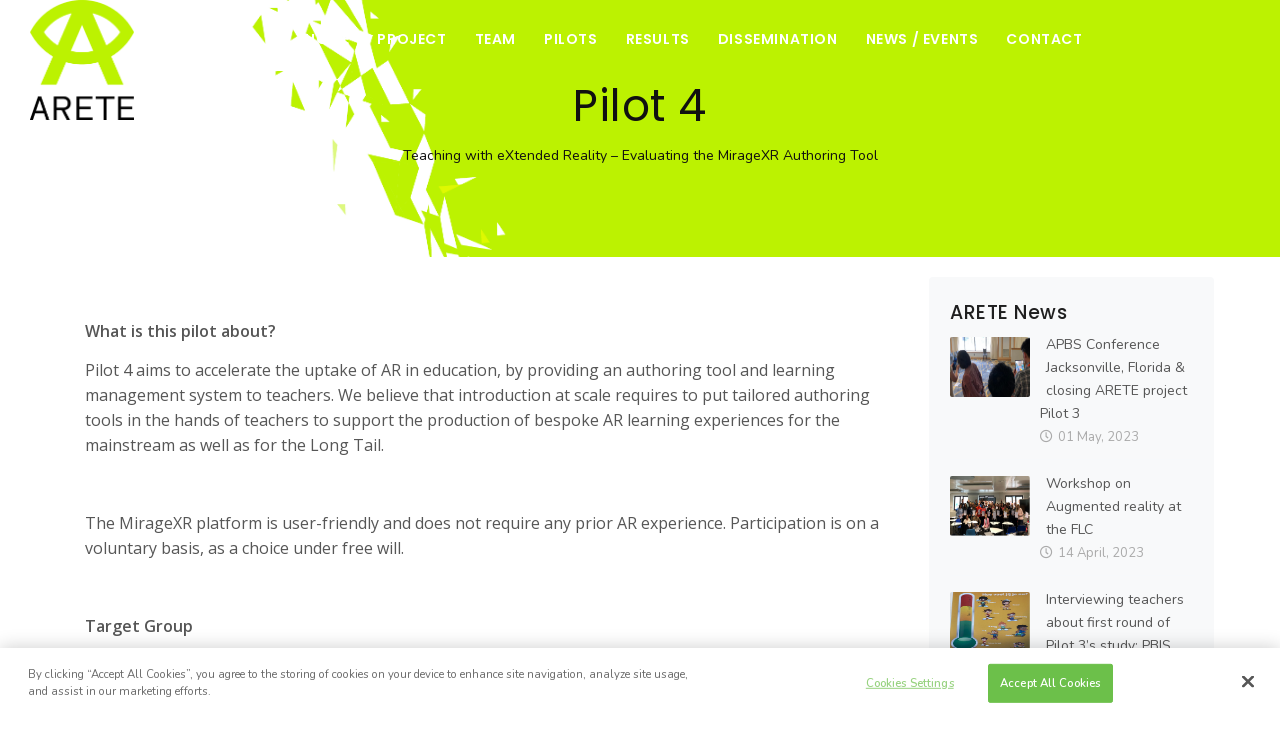

--- FILE ---
content_type: text/html
request_url: https://www.areteproject.eu/pilots/pilot4/
body_size: 4625
content:
<!DOCTYPE html>
<html lang="en">
<head>
  
<!-- T4 Page Layout: areteproject-general-sidebar -->
  
  <!-- BEGIN NAV arete-cookie-code 31536 -->
  
  <!-- CookiePro Cookies Consent Notice start for www.areteproject.eu -->

<script src="https://cookie-cdn.cookiepro.com/scripttemplates/otSDKStub.js"  type="text/javascript" charset="UTF-8" data-domain-script="66249084-d64c-497c-9d83-112a58e56aa7" ></script>
<script type="text/javascript">
function OptanonWrapper() { }
</script>
<!-- CookiePro Cookies Consent Notice end for www.areteproject.eu -->



  <!-- END NAV arete-cookie-code 31536 -->
  
    <meta name="viewport" content="width=device-width, initial-scale=1" />
    <meta http-equiv="content-type" content="text/html; charset=utf-8" />
    <meta name="author" content="" />
    <meta name="description" content="">
  

  
    <title>Pilot 4 - ARETE</title>

<!-- Global site tag (gtag.js) - Google Analytics
<script async src="https://www.googletagmanager.com/gtag/js?id=UA-164968552-1"></script>
<script>
  window.dataLayer = window.dataLayer || [];
  function gtag(){dataLayer.push(arguments);}
  gtag('js', new Date());

  gtag('config', 'UA-164968552-1');
</script>
 END of Google Analytics -->
<!-- BEGIN NAV: arete-head-code 31125  -->
  
  
<!-- Global site tag (gtag.js) - Google Analytics -->
<script async src="https://www.googletagmanager.com/gtag/js?id=UA-44094462-10"></script>
<script>
 window.dataLayer = window.dataLayer || [];
 function gtag(){dataLayer.push(arguments);}
 gtag('js', new Date());

 gtag('config', 'UA-44094462-10');
</script>
<link rel="apple-touch-icon" sizes="57x57" href="/t4media/t4media/apple-icon-57x57.png">
<link rel="apple-touch-icon" sizes="60x60" href="/t4media/apple-icon-60x60.png">
<link rel="apple-touch-icon" sizes="72x72" href="/t4media/apple-icon-72x72.png">
<link rel="apple-touch-icon" sizes="76x76" href="/t4media/apple-icon-76x76.png">
<link rel="apple-touch-icon" sizes="114x114" href="/t4media/apple-icon-114x114.png">
<link rel="apple-touch-icon" sizes="120x120" href="/t4media/apple-icon-120x120.png">
<link rel="apple-touch-icon" sizes="144x144" href="/t4media/apple-icon-144x144.png">
<link rel="apple-touch-icon" sizes="152x152" href="/t4media/apple-icon-152x152.png">
<link rel="apple-touch-icon" sizes="180x180" href="/t4media/apple-icon-180x180.png">
<link rel="icon" type="image/png" sizes="192x192"  href="/t4media/android-icon-192x192.png">
<link rel="icon" type="image/png" sizes="32x32" href="/t4media/favicon-32x32.png">
<link rel="icon" type="image/png" sizes="96x96" href="/t4media/favicon-96x96.png">
<link rel="icon" type="image/png" sizes="16x16" href="/t4media/favicon-16x16.png">
<link rel="manifest" href="/t4media/manifest.json">
<meta name="msapplication-TileColor" content="#ffffff">
<meta name="msapplication-TileImage" content="/t4media/ms-icon-144x144.png">
<meta name="theme-color" content="#ffffff">


        <!-- plugins.css 467642: :::::  -->
        <link rel="stylesheet" href="/t4media/plugins.css" type="text/css" media="screen" />
    
  
        <!-- style.css: 467644 -->
        <link rel="stylesheet" href="/t4media/style.css" type="text/css" media="screen" />

        
        <!-- responsive.css: 467645 -->
        <link rel="stylesheet" href="/t4media/responsive.css" type="text/css" media="screen" />

  
				<!-- pol-menu-t4-fixes.css: 473868 -->
        <link rel="stylesheet" href="/t4media/pol-menu-t4-fixes.css" type="text/css" media="" />

  
  			<!-- arete-custom.css: 472435 -->
        <link rel="stylesheet" href="/t4media/arete-custom.css" type="text/css" media="" />



<!-- Override links to ucd.ie/t4cms/ font files. This fixes the CORS issue where cross-domain links are broken  -->
<script src="https://use.fontawesome.com/6038c8aae4.js"></script>

<script type='text/javascript' src='https://platform-api.sharethis.com/js/sharethis.js#property=5dfba95ccb0a4e0012635432&product=inline-share-buttons&cms=sop' async='async'></script>

  
<!-- END NAV: arete-head-code 31125  -->
  
</head>

<body>


    <div class="body-inner">
      
<!-- BEGIN NAV: arete-header-visible 31126  -->      

		<header id="header" data-transparent="true" data-fullwidth="true" class="dark">
            <div class="header-inner">
                <div class="container">
					
                    <!--Logo-->
                    <div id="logo">
                        <a href="/" class="logo" data-src-dark="/t4media/Arete_Final Logo_Primary_Stacked.png">
                            <img src="/t4media/Arete_Final Logo_Primary_Stacked.png" alt="ARETE Logo">
                        </a>
                    </div>
                    <!--End: Logo-->


                    <!--Header Extras-->


                    <!--end: Header Extras-->

					
                        <!--Navigation Resposnive Trigger-->

                        <div id="mainMenu-trigger">

                            <button class="lines-button x"> <span class="lines"></span> </button>

                        </div>

                        <!--end: Navigation Resposnive Trigger-->
                        
                        
                                               
              <!--Navigation-->

                        <div id="mainMenu" class="menu-center menu-creative light">

                            <div class="container">

                                <nav>

                                    <ul>
                                      
                                      <!-- BEGIN T4 Nav ID: 31087 iform-main-menu -->
                                      
                                      
                                      <li class=""><a href="/">Home</a></li><li class=""><a href="/project/">Project</a>
<ul class="multilevel-linkul-0">
<li><a href="/project/">About</a></li>
<li><a href="/project/objectives/">Objectives</a></li>
<li><a href="/project/partners/">Partners</a></li>
<li><a href="/project/workpackages/">Work Packages</a></li>
<li><a href="/project/externaladvisoryboard/">External Advisory Board</a></li>
<li><a href="/project/industrycapacityboard/">Industry Capacity Board</a></li>
<li><a href="/project/externalethicsadvisoryboard/">External Ethics Advisory Board</a></li>

</ul>

</li><li class=""><a href="/team/">Team</a></li><li class=""><a href="/pilots/">Pilots</a>
<ul class="multilevel-linkul-0">
<li><a href="/pilots/opencallpilots12/">Open Call Pilots 1 &amp; 2</a></li>
<li><a href="/pilots/pilot3/">Pilot 3</a></li>
<li><a href="/pilots/pilot4/">Pilot 4</a></li>

</ul>

</li><li class=""><a href="/results/">Results</a>
<ul class="multilevel-linkul-0">
<li><a href="/results/thepbis-arapp/">The PBIS-AR app </a></li>
<li><a href="/results/readspellapp/">Read &amp; Spell app</a></li>
<li><a href="/results/stemapp/">STEM app</a></li>

</ul>

</li><li class=""><a href="/dissemination/">Dissemination</a></li><li class=""><a href="/newsevents/">News / Events</a></li><li class=""><a href="/contact/">Contact</a></li>
                                      
                                      
                                      <!-- END T4 Nav ID: 31087 iform-main-menu -->
             
                                      
                                         
                                         
                                                    

                                    </ul>

                                </nav>

                            </div>

                        </div>

                        <!--end: Navigation-->

					
                </div> <!-- /container -->
            </div> <!-- /header-inner -->
        </header>



      
<!-- END NAV: arete-header-visible 31126  --> 
      
      
        <!-- Begin Nav: arete-section-title 31122 -->

        
<!-- BEGIN CT: arete-section-title (text/section-title) -->

<section id="page-title" class="text-dark" data-parallax-image="/t4media/ARETE-communication-banners-v3_Website_1920x600.png">
  <div class="container">

    <div class="page-title" data-animate="fadeInUp" data-animate-delay="1300">
      <h1>Pilot 4 </h1>
      <span>Teaching with eXtended Reality &ndash; Evaluating the MirageXR Authoring Tool</span>
    </div>
  </div>
</section>

<!-- END CT: arete-section-title (text/section-title) -->




        <!-- End Nav: arete-section-title 31122 -->
		
         
        <section id="page-content" class="sidebar-right">
            <div class="container">
                <div class="row">
                    
                    <div class="content col-lg-9">
                        
                        <div id="blog" class="single-post">
                            
                            <div class="post-item">
                                <div class="post-item-wrap">                                
                                    <div class="post-item-description">
                                      
<!-- END T4 Page Layout header -->            
                                      
<!-- BEGIN CT: arete-general-content (text/html) -->

<p><strong>What is this pilot about?</strong></p>
<p>Pilot 4 aims to accelerate the uptake of AR in education, by providing an authoring tool and learning management system to teachers. We believe that introduction at scale requires to put tailored authoring tools in the hands of teachers to support the production of bespoke AR learning experiences for the mainstream as well as for the Long Tail.</p>
<p><strong>&nbsp;</strong></p>
<p>The MirageXR platform is user-friendly and does not require any prior AR experience. Participation is on a voluntary basis, as a choice under free will.</p>
<p>&nbsp;</p>
<p><strong>Target Group</strong></p>
<p>we are looking for teachers who:</p>
<ul>
<li>have a good level of English language (B2 in Reading and B1 in Writing + Speaking)</li>
<li>are pre-service or in-service teachers</li>
<li>are willing to participate</li>
<li>have an AR-compatible iOS2 or Android3 phone or tablet</li>
</ul>
<p><img src="/t4media/pilot41.jpg" alt="" style="width : 419pxpx; height : 264pxpx; border : ; padding : ; margin : ; float : ;" /></p>
<p><strong>The outcome</strong></p>
<p>With this pilot study (ARETE Pilot 4), we seek to evaluate quantitatively and qualitatively, in which ways and how well our authoring toolkit supports teachers in designing XR learning experiences.</p>
<p>&nbsp;</p>
<p><strong>AR in Education</strong></p>
<p>ARETE aims to:</p>
<ul>
<li>Develop, integrate and disseminate interactive technology via AR methods building a pan-European competitive ecosystem.</li>
<li>Strengthen the research and industrial capacities in Europe to develop future interactive devices and content for education.</li>
<li>Support the existing effort to seek opportunities offered by multi-user interactions with AR technologies in education.</li>
<li>Within the three pilot studies, ARETE evaluates the effectiveness and impact of disruptive AR in education.</li>
</ul>
<p>&nbsp;</p>
<p>The ARETE Project Pilot 4 is evaluating novel AR interactive technologies for teaching. The data we gather from this project would help design and develop more effective and efficient digital education solutions and contribute to improving XR Open Educational Resources.</p>

<!-- END CT: arete-general-content (text/html) -->

<!-- BEGIN T4 Page Layout footer --> 

																		</div> <!-- /post-item-description -->
                                </div> <!-- /post-item-wrap -->
                            </div> <!-- /post-item -->
                            
                        </div> <!-- /blog -->

                    </div> <!-- /content col-lg-9 -->
                    


<div class="sidebar sidebar-modern col-lg-3">

<h4 class="widget-title">ARETE News</h4>
	<div class="post-thumbnail-list">
    
  
		
<!-- BEGIN CT: arete-news-item (text/news-sidebar) -->

		<div class="post-thumbnail-entry">
			<img alt="" src="/t4media/pic1.png">
			<div class="post-thumbnail-content">
				<a href="/newsevents/body,681915,en.html">
                  APBS Conference Jacksonville, Florida &amp; closing ARETE project Pilot 3
              
              </a>
				<span class="post-date"><i class="far fa-clock"></i> 01 May, 2023</span>
				
			</div>
		</div>

<!-- END CT: arete-news-item (text/news-sidebar) -->



<!-- BEGIN CT: arete-news-item (text/news-sidebar) -->

		<div class="post-thumbnail-entry">
			<img alt="" src="/t4media/Picture 1.jpg">
			<div class="post-thumbnail-content">
				<a href="/newsevents/body,679580,en.html">
                  Workshop on Augmented reality at the FLC 
              
              </a>
				<span class="post-date"><i class="far fa-clock"></i> 14 April, 2023</span>
				
			</div>
		</div>

<!-- END CT: arete-news-item (text/news-sidebar) -->



<!-- BEGIN CT: arete-news-item (text/news-sidebar) -->

		<div class="post-thumbnail-entry">
			<img alt="" src="/t4media/Picture 1-1.jpg">
			<div class="post-thumbnail-content">
				<a href="/newsevents/body,673979,en.html">
                  Interviewing teachers about first round of Pilot 3&rsquo;s study: PBIS lessons without AR

              
              </a>
				<span class="post-date"><i class="far fa-clock"></i> 27 March, 2023</span>
				
			</div>
		</div>

<!-- END CT: arete-news-item (text/news-sidebar) -->




    
	</div> <!-- /post-thumbnail-list -->


	<a class="twitter-timeline" href="https://twitter.com/ARETEH2020" data-chrome="nofooter noborders" data-lang="en" data-width="300" data-height="400"></a> 
  <script async src="//platform.twitter.com/widgets.js" charset="utf-8"></script>


</div> <!-- /sidebar -->
					
                </div> <!-- /row -->
            </div>
        </section> <!-- /page-content -->


<!-- BEGIN NAV: arete-footer-visible 31123  -->

<footer id="footer">

                <div class="copyright-content">
      <div class="container">
         
         <div class="row">
            <div class="col-lg-3">
              <!-- Social icons -->
              <div class="social-icons social-icons-colored float-left">
                <ul>
                  

<li class="social-twitter"><a href="https://twitter.com/ARETEH2020"><i class="fab fa-twitter"></i></a></li>
<li class="social-linkedin"><a href="https://www.linkedin.com/company/30761837"><i class="fab fa-linkedin"></i></a></li>

                    
                    <li class="social-youtube">
                        <a href="https://youtube.com/channel/UCPpuEdW6Lxs7GhL3VeQxceQ"><i class="fab fa-youtube"></i></a>
                    </li>
                    
                    
                    <li class="social-researchgate">
                        <a href="https://www.researchgate.net/project/Augmented-Reality-Interactive-Educational-System-ARETE"><i class="fab fa-researchgate"></i></a>
                    </li>
                    
                    
                  
                </ul>
              </div>
              <!-- end: Social icons -->

              <div class="float-left">
                    <a href="/gdprpolicy/">GDPR Policy</a>
            </div>
          </div>

          <div class="col-lg-7">
        <div class="copyright-text text-right">
This project has received funding from the European Union's Horizon 2020 research and innovation programme under grant agreement No 856533.		
    </div>		 
			 
</div>
			 
			 <div class="col-lg-2">
      
			<img style="float: left" src="/t4media/eu-flag.png" width="100" height="72" alt=""/>
    </div>
			 
			 
      </div>
    </div><!-- /copyright-content -->
		   
</footer>

<!-- END NAV: arete-footer-visible 31123  -->

         

    </div> <!-- /body-inner -->


<!-- BEGIN NAV: arete-footer-code 31124  -->

    <!-- Scroll top -->
    <a id="scrollTop"><i class="icon-chevron-up1"></i><i class="icon-chevron-up1"></i></a>
    <!--Plugins-->
    <!-- jquery.js: 467646  -->
    <script src="/t4media/jquery.js"></script>

    <!-- plugins.js: 467647  -->
    <script src="/t4media/plugins.js"></script>

    <!--Template functions-->
    <!-- functions.js: 467648 -->
    <script src="/t4media/functions.js"></script>



<!-- END NAV: arete-footer-code 31124  -->


</body>
</html>

--- FILE ---
content_type: text/css
request_url: https://www.areteproject.eu/t4media/pol-menu-t4-fixes.css
body_size: 636
content:
@charset "UTF-8";
/*  pol-menu-t4-fixes.css

T4 Menu fixes for pol templates.
T4 Media ID:473868

 */

#mainMenu nav > ul > li:not(.hover-active):hover > ul {
	display: block;
    animation: fade-in-out .3s ease;
}
#mainMenu nav > ul > li ul {
	display: none;
	position: absolute;
    background-position: right bottom;
    background-repeat: no-repeat;
    min-width: 230px;
    top: auto;
    background-color: #fff;
    border: 0;
    border-style: solid;
    border-color: #eeeeee;
    border-width: 1px !important;
    left: auto;
    margin: 0;
    margin-top: -6px;
    border-radius: 4px;
    box-shadow: 0 33px 32px rgba(0, 0, 0, 0.1);
    padding: 10px;
}
#mainMenu nav > ul > li > ul li > a,
#mainMenu nav > ul > li > ul li > span,
#mainMenu nav > ul > li > ul li [class*="col-"] > ul > li > a {
    font-size: 12px;
    line-height: 14px;
    font-weight: 500;
    font-style: normal;
    color: #444;
    font-family: "Poppins", "Helvetica", "Arial", sans-serif;
    padding: 12px 20px 12px 18px;
    display: block;
    transition: .3s ease;
	text-align: left;
}
#mainMenu nav > ul > li > ul li.current > a,
#mainMenu nav > ul > li > ul li.current > span,
#mainMenu nav > ul > li > ul li:hover > a,
#mainMenu nav > ul > li > ul li:hover > span,
#mainMenu nav > ul > li > ul li:focus > a,
#mainMenu nav > ul > li > ul li:focus > span,
#mainMenu nav > ul > li > ul li:active > a,
#mainMenu nav > ul > li > ul li:active > span,
#mainMenu nav > ul > li > ul li.hover-active > a,
#mainMenu nav > ul > li > ul li.hover-active > span {
    color: #2250fc;
}
#mainMenu nav > ul > li > ul li:not(.hover-active):hover > ul {
	display: block;
    animation: fade-in-out .3s ease;
	margin-left: -8px;
    left: 100%;
    top: -1px;
}
#mainMenu nav > ul > li li.with-submenu {
    position: relative;
}
#mainMenu nav > ul > li li.with-submenu:before {
    line-height: 40px;
    content: "\e95a";
    font-family: "inspiro-icons";
    opacity: 0.6;
    position: absolute;
    right: 16px;
    color: #262626;
    font-size: 12px;
    transition: all .2s ease;
}
#mainMenu nav > ul > li li.with-submenu:not(.hover-active):hover:before {
    right: 12px;
}

--- FILE ---
content_type: text/css
request_url: https://www.areteproject.eu/t4media/arete-custom.css
body_size: 1011
content:
@charset "UTF-8";
/* ARETE CSS
T4 Media ID: 472435
arete-custom.css
19 Dec 12H
*/



/* LOGO */
/* enlarge the size when page first loads */
#header .header-inner #logo a > img, 
#header #header-wrap #logo a > img {
    height: 120px;
}

/* reduce the size when scrolling */
#header.header-sticky.sticky-active .header-inner #logo a > img
{
    height: 80px;
}


/* mobile view */
@media (max-width: 991px) {
	#header .header-inner #logo a > img, 
	#header #header-wrap #logo a > img {
		height: 78px;
	}
}






/* Main Menu: Increase font size */
#mainMenu nav > ul > li > a {
    font-size: 14px;
}





/* HOMEPAGE */

/* home slider */
.inspiro-slider .slide-captions h1 {
    font-size: 40px;
    font-weight: 700;
    line-height: 47px;
    margin-bottom: 30px;
    color: #fff;
}





/* GENERAL SUBPAGES */

/* page title */
@media (min-width: 992px) {
	#header[data-transparent="true"] + #page-title {
		top: -222px;
		margin-bottom: -292px;
		position: relative;
		padding: 220px 0 160px 0;
	}
}


.single-post .post-item .post-item-description p {
    color: #565656;
}









/* TEAM */

/*  */


section {
    padding: 20px 0;
}


section#people-portfolio {
    padding: 0px 0;
}



/* Give each item a min-height, keeps them aligning left */
.portfolio-item-wrap {
	min-height: 400px;
}




.team-members .team-member .team-desc h3 {
    font-size: 20px !important;
    line-height: 22px !important;
    margin-bottom: 0 !important;
	
}

.team-members.team-members-circle .team-member .team-image img {
    border-radius: 50% !important;
}



.single-post .post-item .post-item-description .team-desc {
    line-height: 20px;
}



.team-members .team-member .team-desc span {
	display: block;	
	
	font-size: 18px;
    line-height: 20px;
}




	@media (min-width:768px){
			.team-members .team-member {
				margin-bottom: 10px;
				min-height: 250px
			}
	}


.team-desc .heading-text  {
    margin-bottom: 10px;
}




/* GENERAL PAGES */

/*  */

/*  remove the 100/auto rule for regular inline images */
.single-post .post-item .post-item-description img {
	width: inherit;
	height: inherit;
}

/*  add it back again for images within 'cards' */
.single-post .post-item .post-item-description .card img {
	width: 100%;
	height: auto;
}



/* push lists in from the left  */
.single-post .post-item .post-item-description ul {
	margin-left: 15px;
	font-size: 16px;
}








/* PARTNERS */

/*  */

.arete-partner  {
    margin-bottom: 10px;
}




/* News*/

/* News Index */

.news-item-card {
	
	margin-bottom: 20px !important;
}






/* FOOTER */
footer .copyright-content {
	line-height: 19px;
}



.social-icons.social-icons-colored .social-researchgate a,
.social-icons.social-icons-colored-hover .social-researchgate a:hover {
    background-color: #5bc9bb;
}